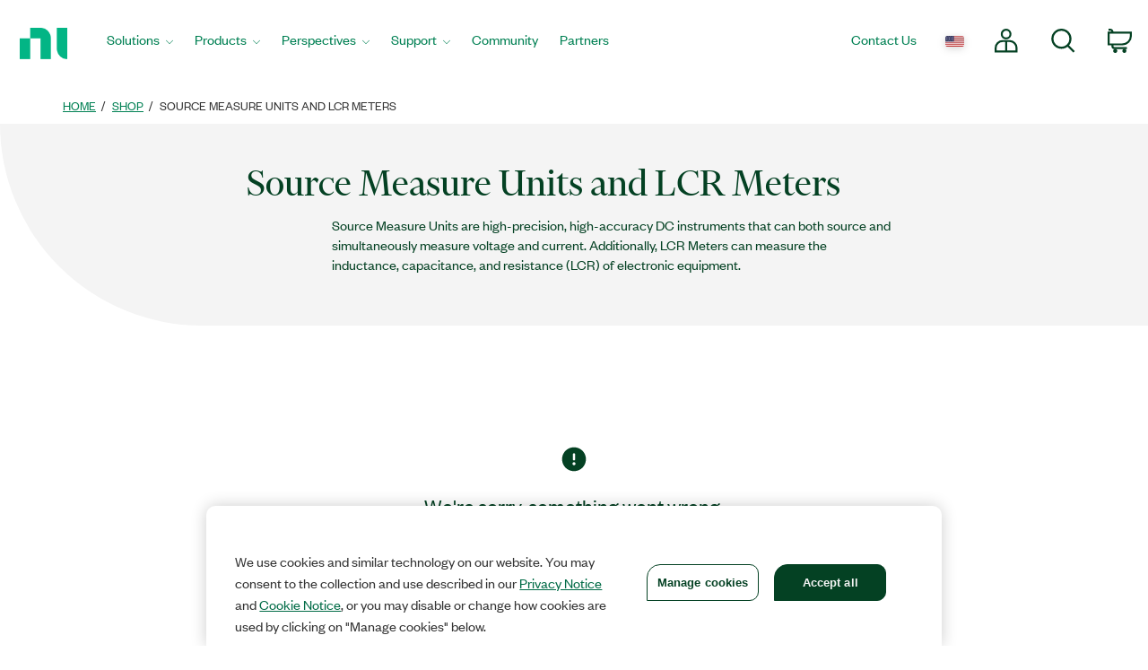

--- FILE ---
content_type: text/html;charset=utf-8
request_url: https://www.ni.com/en-in/shop/category/source-measure-units-and-lcr-meters.html
body_size: 12902
content:

<!DOCTYPE HTML>
<html lang="en" data-aem-fallback-locale="en-IN">
    <head>
    <meta http-equiv="content-type" content="text/html; charset=UTF-8"/>
	

<script defer="defer" type="text/javascript" src="/.rum/@adobe/helix-rum-js@%5E2/dist/rum-standalone.js"></script>
<script>
	var digitalData={"page":{"pageInfo":{"template":"hwCategory"}},"salesforce":[{"category":{"categoryID":"0ZG3q000000CaclGAC"}}]};
</script>
		
<meta http-equiv="X-UA-Compatible" content="IE=edge"/>
<meta name="description" content="NI source measure units are high-precision, high-accuracy DC instruments that can both source and simultaneously measure voltage and current."/>
<link rel="canonical" href="https://www.ni.com/en-in/shop/category/source-measure-units-and-lcr-meters.html"/>
<meta name="ContentType" content="catalog"/>
<meta name="Section" content="products"/>
<meta name="PageType" content="navigation"/>
<meta name="PageGroup" content="Category"/>
<meta name="DeliveredBy" content="CMS"/>
<meta name="Language" content="en"/>
<!-- Changing temporarily from "index, follow" to "noindex, nofollow" -->
<!-- TODO: revert before customer facing go live -->
<meta name="Robots" content="index,follow"/>
<meta name="Country" content="IN"/>
<meta name="URL" content="https://www.ni.com/en-in/shop/category/source-measure-units-and-lcr-meters.html"/>
<meta name="ProductCategories" content=""/>
	
	<meta property="og:title" content="Category"/>
    <meta property="og:description" content="Template page for every B2B supported Category Page"/>
	<meta property="og:image" content="https://ni.scene7.com/is/image/ni/logo_2020?wid=450"/>
	<meta name="twitter:card" content="summary_large_image"/>
	<meta name="twitter:image" content="https://ni.scene7.com/is/image/ni/logo_2020?wid=450"/>
	<meta name="twitter:site" content="@NIglobal"/>
	<meta name="twitter:title" content="Category"/>
	<meta name="twitter:description" content="Template page for every B2B supported Category Page"/>

	<link rel="alternate" hreflang="fr-BE" href="https://www.ni.com/fr-be/shop/category/source-measure-units-and-lcr-meters.html" data-redir="fr-BE"/>
<link rel="alternate" hreflang="en-GW" href="https://www.ni.com/en-za/shop/category/source-measure-units-and-lcr-meters.html" data-redir="en-GW"/>
<link rel="alternate" hreflang="es-VE" href="https://www.ni.com/es-cr/shop/category/source-measure-units-and-lcr-meters.html" data-redir="es-VE"/>
<link rel="alternate" hreflang="ko" href="https://www.ni.com/ko-kr/shop/category/source-measure-units-and-lcr-meters.html" data-redir="ko-KR"/>
<link rel="alternate" hreflang="en-SO" href="https://www.ni.com/en-za/shop/category/source-measure-units-and-lcr-meters.html" data-redir="en-SO"/>
<link rel="alternate" hreflang="es-BO" href="https://www.ni.com/es-cr/shop/category/source-measure-units-and-lcr-meters.html" data-redir="es-BO"/>
<link rel="alternate" hreflang="en-NE" href="https://www.ni.com/en-za/shop/category/source-measure-units-and-lcr-meters.html" data-redir="en-NE"/>
<link rel="alternate" hreflang="en-ZM" href="https://www.ni.com/en-za/shop/category/source-measure-units-and-lcr-meters.html" data-redir="en-ZM"/>
<link rel="alternate" hreflang="en-ET" href="https://www.ni.com/en-za/shop/category/source-measure-units-and-lcr-meters.html" data-redir="en-ET"/>
<link rel="alternate" hreflang="en-AL" href="https://www.ni.com/en-rs/shop/category/source-measure-units-and-lcr-meters.html" data-redir="en-AL"/>
<link rel="alternate" hreflang="en-LR" href="https://www.ni.com/en-za/shop/category/source-measure-units-and-lcr-meters.html" data-redir="en-LR"/>
<link rel="alternate" hreflang="en-GH" href="https://www.ni.com/en-za/shop/category/source-measure-units-and-lcr-meters.html" data-redir="en-GH"/>
<link rel="alternate" hreflang="en-IL" href="https://www.ni.com/en-il/shop/category/source-measure-units-and-lcr-meters.html" data-redir="en-IL"/>
<link rel="alternate" hreflang="en-TR" href="https://www.ni.com/en-tr/shop/category/source-measure-units-and-lcr-meters.html" data-redir="en-TR"/>
<link rel="alternate" hreflang="fr-CH" href="https://www.ni.com/fr-ch/shop/category/source-measure-units-and-lcr-meters.html" data-redir="fr-CH"/>
<link rel="alternate" hreflang="en-CM" href="https://www.ni.com/en-za/shop/category/source-measure-units-and-lcr-meters.html" data-redir="en-CM"/>
<link rel="alternate" hreflang="en-KM" href="https://www.ni.com/en-za/shop/category/source-measure-units-and-lcr-meters.html" data-redir="en-KM"/>
<link rel="alternate" hreflang="en-SM" href="https://www.ni.com/it-it/shop/category/source-measure-units-and-lcr-meters.html" data-redir="it-SM"/>
<link rel="alternate" hreflang="es-ES" href="https://www.ni.com/es-es/shop/category/source-measure-units-and-lcr-meters.html" data-redir="es-ES"/>
<link rel="alternate" hreflang="en-MA" href="https://www.ni.com/en-lb/shop/category/source-measure-units-and-lcr-meters.html" data-redir="en-MA"/>
<link rel="alternate" hreflang="es-CO" href="https://www.ni.com/es-co/shop/category/source-measure-units-and-lcr-meters.html" data-redir="es-CO"/>
<link rel="alternate" hreflang="fr" href="https://www.ni.com/fr-fr/shop/category/source-measure-units-and-lcr-meters.html" data-redir="fr-FR fr-MC"/>
<link rel="alternate" hreflang="en-ER" href="https://www.ni.com/en-za/shop/category/source-measure-units-and-lcr-meters.html" data-redir="en-ER"/>
<link rel="alternate" hreflang="es-PY" href="https://www.ni.com/es-cr/shop/category/source-measure-units-and-lcr-meters.html" data-redir="es-PY"/>
<link rel="alternate" hreflang="de" href="https://www.ni.com/de-de/shop/category/source-measure-units-and-lcr-meters.html" data-redir="de-DE de-LI"/>
<link rel="alternate" hreflang="en-MR" href="https://www.ni.com/en-lb/shop/category/source-measure-units-and-lcr-meters.html" data-redir="en-MR"/>
<link rel="alternate" hreflang="es-EC" href="https://www.ni.com/es-cr/shop/category/source-measure-units-and-lcr-meters.html" data-redir="es-EC"/>
<link rel="alternate" hreflang="en-PH" href="https://www.ni.com/en-ph/shop/category/source-measure-units-and-lcr-meters.html" data-redir="en-PH"/>
<link rel="alternate" hreflang="en-SN" href="https://www.ni.com/en-za/shop/category/source-measure-units-and-lcr-meters.html" data-redir="en-SN"/>
<link rel="alternate" hreflang="es-GT" href="https://www.ni.com/es-cr/shop/category/source-measure-units-and-lcr-meters.html" data-redir="es-GT"/>
<link rel="alternate" hreflang="fr-PM" href="https://www.ni.com/fr-ca/shop/category/source-measure-units-and-lcr-meters.html" data-redir="fr-PM"/>
<link rel="alternate" hreflang="en-HU" href="https://www.ni.com/hu-hu/shop/category/source-measure-units-and-lcr-meters.html" data-redir="hu-HU"/>
<link rel="alternate" hreflang="es-CL" href="https://www.ni.com/es-cl/shop/category/source-measure-units-and-lcr-meters.html" data-redir="es-CL"/>
<link rel="alternate" hreflang="en-BI" href="https://www.ni.com/en-za/shop/category/source-measure-units-and-lcr-meters.html" data-redir="en-BI"/>
<link rel="alternate" hreflang="fr-LU" href="https://www.ni.com/fr-be/shop/category/source-measure-units-and-lcr-meters.html" data-redir="fr-LU"/>
<link rel="alternate" hreflang="en-SK" href="https://www.ni.com/cs-cz/shop/category/source-measure-units-and-lcr-meters.html" data-redir="cs-SK"/>
<link rel="alternate" hreflang="es-DO" href="https://www.ni.com/es-cr/shop/category/source-measure-units-and-lcr-meters.html" data-redir="es-DO"/>
<link rel="alternate" hreflang="ru" href="https://www.ni.com/ru-ru/shop/category/source-measure-units-and-lcr-meters.html" data-redir="ru-AM ru-BY ru-KZ ru-RU ru-TJ ru-TM ru-UZ"/>
<link rel="alternate" hreflang="en-NA" href="https://www.ni.com/en-za/shop/category/source-measure-units-and-lcr-meters.html" data-redir="en-NA"/>
<link rel="alternate" hreflang="en-BJ" href="https://www.ni.com/en-za/shop/category/source-measure-units-and-lcr-meters.html" data-redir="en-BJ"/>
<link rel="alternate" hreflang="en-VA" href="https://www.ni.com/it-it/shop/category/source-measure-units-and-lcr-meters.html" data-redir="it-VA"/>
<link rel="alternate" hreflang="en-SL" href="https://www.ni.com/en-za/shop/category/source-measure-units-and-lcr-meters.html" data-redir="en-SL"/>
<link rel="alternate" hreflang="en-TN" href="https://www.ni.com/en-lb/shop/category/source-measure-units-and-lcr-meters.html" data-redir="en-TN"/>
<link rel="alternate" hreflang="en-BW" href="https://www.ni.com/en-za/shop/category/source-measure-units-and-lcr-meters.html" data-redir="en-BW"/>
<link rel="alternate" hreflang="en-AU" href="https://www.ni.com/en-au/shop/category/source-measure-units-and-lcr-meters.html" data-redir="en-AU"/>
<link rel="alternate" hreflang="en-CY" href="https://www.ni.com/en-lb/shop/category/source-measure-units-and-lcr-meters.html" data-redir="en-CY"/>
<link rel="alternate" hreflang="fr-CA" href="https://www.ni.com/fr-ca/shop/category/source-measure-units-and-lcr-meters.html" data-redir="fr-CA"/>
<link rel="alternate" hreflang="en-GQ" href="https://www.ni.com/en-za/shop/category/source-measure-units-and-lcr-meters.html" data-redir="en-GQ"/>
<link rel="alternate" hreflang="en-RW" href="https://www.ni.com/en-za/shop/category/source-measure-units-and-lcr-meters.html" data-redir="en-RW"/>
<link rel="alternate" hreflang="en-BG" href="https://www.ni.com/en-rs/shop/category/source-measure-units-and-lcr-meters.html" data-redir="en-BG"/>
<link rel="alternate" hreflang="en-AE" href="https://www.ni.com/en-lb/shop/category/source-measure-units-and-lcr-meters.html" data-redir="en-AE"/>
<link rel="alternate" hreflang="en-DK" href="https://www.ni.com/da-dk/shop/category/source-measure-units-and-lcr-meters.html" data-redir="da-DK"/>
<link rel="alternate" hreflang="en-CI" href="https://www.ni.com/en-za/shop/category/source-measure-units-and-lcr-meters.html" data-redir="en-CI"/>
<link rel="alternate" hreflang="en-NO" href="https://www.ni.com/en-no/shop/category/source-measure-units-and-lcr-meters.html" data-redir="en-NO"/>
<link rel="alternate" hreflang="en-ZW" href="https://www.ni.com/en-za/shop/category/source-measure-units-and-lcr-meters.html" data-redir="en-ZW"/>
<link rel="alternate" hreflang="en-IE" href="https://www.ni.com/en-ie/shop/category/source-measure-units-and-lcr-meters.html" data-redir="en-IE"/>
<link rel="alternate" hreflang="en-GA" href="https://www.ni.com/en-za/shop/category/source-measure-units-and-lcr-meters.html" data-redir="en-GA"/>
<link rel="alternate" hreflang="en-CZ" href="https://www.ni.com/cs-cz/shop/category/source-measure-units-and-lcr-meters.html" data-redir="cs-CZ"/>
<link rel="alternate" hreflang="en-SI" href="https://www.ni.com/sl-si/shop/category/source-measure-units-and-lcr-meters.html" data-redir="sl-SI"/>
<link rel="alternate" hreflang="en-YE" href="https://www.ni.com/en-lb/shop/category/source-measure-units-and-lcr-meters.html" data-redir="en-YE"/>
<link rel="alternate" hreflang="en-SZ" href="https://www.ni.com/en-za/shop/category/source-measure-units-and-lcr-meters.html" data-redir="en-SZ"/>
<link rel="alternate" hreflang="en-BH" href="https://www.ni.com/en-lb/shop/category/source-measure-units-and-lcr-meters.html" data-redir="en-BH"/>
<link rel="alternate" hreflang="zh" href="https://www.ni.com/zh-cn/shop/category/source-measure-units-and-lcr-meters.html" data-redir="zh-CN"/>
<link rel="alternate" hreflang="es-PE" href="https://www.ni.com/es-cr/shop/category/source-measure-units-and-lcr-meters.html" data-redir="es-PE"/>
<link rel="alternate" hreflang="en-GB" href="https://www.ni.com/en-gb/shop/category/source-measure-units-and-lcr-meters.html" data-redir="en-GB"/>
<link rel="alternate" hreflang="en-TH" href="https://www.ni.com/en-th/shop/category/source-measure-units-and-lcr-meters.html" data-redir="en-TH"/>
<link rel="alternate" hreflang="es-PA" href="https://www.ni.com/es-cr/shop/category/source-measure-units-and-lcr-meters.html" data-redir="es-PA"/>
<link rel="alternate" hreflang="zh-TW" href="https://www.ni.com/zh-tw/shop/category/source-measure-units-and-lcr-meters.html" data-redir="zh-TW"/>
<link rel="alternate" hreflang="en-LY" href="https://www.ni.com/en-lb/shop/category/source-measure-units-and-lcr-meters.html" data-redir="en-LY"/>
<link rel="alternate" hreflang="en-KW" href="https://www.ni.com/en-lb/shop/category/source-measure-units-and-lcr-meters.html" data-redir="en-KW"/>
<link rel="alternate" hreflang="en-CG" href="https://www.ni.com/en-za/shop/category/source-measure-units-and-lcr-meters.html" data-redir="en-CG"/>
<link rel="alternate" hreflang="es-PR" href="https://www.ni.com/es-cr/shop/category/source-measure-units-and-lcr-meters.html" data-redir="es-PR"/>
<link rel="alternate" hreflang="en-BE" href="https://www.ni.com/nl-be/shop/category/source-measure-units-and-lcr-meters.html" data-redir="nl-BE"/>
<link rel="alternate" hreflang="en-MK" href="https://www.ni.com/en-rs/shop/category/source-measure-units-and-lcr-meters.html" data-redir="en-MK"/>
<link rel="alternate" hreflang="en-SG" href="https://www.ni.com/en-sg/shop/category/source-measure-units-and-lcr-meters.html" data-redir="en-SG"/>
<link rel="alternate" hreflang="pt" href="https://www.ni.com/pt-br/shop/category/source-measure-units-and-lcr-meters.html" data-redir="pt-BR"/>
<link rel="alternate" hreflang="en-DZ" href="https://www.ni.com/en-lb/shop/category/source-measure-units-and-lcr-meters.html" data-redir="en-DZ"/>
<link rel="alternate" hreflang="en-RE" href="https://www.ni.com/en-za/shop/category/source-measure-units-and-lcr-meters.html" data-redir="en-RE"/>
<link rel="alternate" hreflang="en-IT" href="https://www.ni.com/it-it/shop/category/source-measure-units-and-lcr-meters.html" data-redir="it-IT"/>
<link rel="alternate" hreflang="en-HR" href="https://www.ni.com/en-rs/shop/category/source-measure-units-and-lcr-meters.html" data-redir="en-HR"/>
<link rel="alternate" hreflang="en-CH" href="https://www.ni.com/it-it/shop/category/source-measure-units-and-lcr-meters.html" data-redir="it-CH"/>
<link rel="alternate" hreflang="en-BF" href="https://www.ni.com/en-za/shop/category/source-measure-units-and-lcr-meters.html" data-redir="en-BF"/>
<link rel="alternate" hreflang="en-DJ" href="https://www.ni.com/en-za/shop/category/source-measure-units-and-lcr-meters.html" data-redir="en-DJ"/>
<link rel="alternate" hreflang="en-TZ" href="https://www.ni.com/en-za/shop/category/source-measure-units-and-lcr-meters.html" data-redir="en-TZ"/>
<link rel="alternate" hreflang="en-ML" href="https://www.ni.com/en-za/shop/category/source-measure-units-and-lcr-meters.html" data-redir="en-ML"/>
<link rel="alternate" hreflang="en-VN" href="https://www.ni.com/en-vn/shop/category/source-measure-units-and-lcr-meters.html" data-redir="en-VN"/>
<link rel="alternate" hreflang="en-ID" href="https://www.ni.com/en-id/shop/category/source-measure-units-and-lcr-meters.html" data-redir="en-ID"/>
<link rel="alternate" hreflang="es-AR" href="https://www.ni.com/es-cr/shop/category/source-measure-units-and-lcr-meters.html" data-redir="es-AR"/>
<link rel="alternate" hreflang="en-MY" href="https://www.ni.com/en-my/shop/category/source-measure-units-and-lcr-meters.html" data-redir="en-MY"/>
<link rel="alternate" hreflang="es-SV" href="https://www.ni.com/es-cr/shop/category/source-measure-units-and-lcr-meters.html" data-redir="es-SV"/>
<link rel="alternate" hreflang="en-IQ" href="https://www.ni.com/en-lb/shop/category/source-measure-units-and-lcr-meters.html" data-redir="en-IQ"/>
<link rel="alternate" hreflang="es" href="https://www.ni.com/es-mx/shop/category/source-measure-units-and-lcr-meters.html" data-redir="es-MX"/>
<link rel="alternate" hreflang="en-GM" href="https://www.ni.com/en-za/shop/category/source-measure-units-and-lcr-meters.html" data-redir="en-GM"/>
<link rel="alternate" hreflang="en-RS" href="https://www.ni.com/en-rs/shop/category/source-measure-units-and-lcr-meters.html" data-redir="en-RS"/>
<link rel="alternate" hreflang="en-OM" href="https://www.ni.com/en-lb/shop/category/source-measure-units-and-lcr-meters.html" data-redir="en-OM"/>
<link rel="alternate" hreflang="en-KE" href="https://www.ni.com/en-za/shop/category/source-measure-units-and-lcr-meters.html" data-redir="en-KE"/>
<link rel="alternate" hreflang="en-QA" href="https://www.ni.com/en-lb/shop/category/source-measure-units-and-lcr-meters.html" data-redir="en-QA"/>
<link rel="alternate" hreflang="en-CV" href="https://www.ni.com/en-za/shop/category/source-measure-units-and-lcr-meters.html" data-redir="en-CV"/>
<link rel="alternate" hreflang="en-TG" href="https://www.ni.com/en-za/shop/category/source-measure-units-and-lcr-meters.html" data-redir="en-TG"/>
<link rel="alternate" hreflang="en-SE" href="https://www.ni.com/sv-se/shop/category/source-measure-units-and-lcr-meters.html" data-redir="sv-SE"/>
<link rel="alternate" hreflang="ja" href="https://www.ni.com/ja-jp/shop/category/source-measure-units-and-lcr-meters.html" data-redir="ja-JP"/>
<link rel="alternate" hreflang="en-MZ" href="https://www.ni.com/en-za/shop/category/source-measure-units-and-lcr-meters.html" data-redir="en-MZ"/>
<link rel="alternate" hreflang="en-GN" href="https://www.ni.com/en-za/shop/category/source-measure-units-and-lcr-meters.html" data-redir="en-GN"/>
<link rel="alternate" hreflang="en" href="https://www.ni.com/en-us/shop/category/source-measure-units-and-lcr-meters.html" data-redir="en-AD en-AF en-AG en-AI en-AN en-AQ en-AS en-AW en-AZ en-BB en-BD en-BM en-BN en-BS en-BT en-BV en-BZ en-CC en-CK en-CX en-DM en-EE en-FJ en-FK en-FM en-FO en-GD en-GE en-GF en-GI en-GL en-GP en-GR en-GS en-GU en-GY en-HK en-HM en-HT en-IO en-IS en-JM en-KG en-KH en-KI en-KN en-KY en-LA en-LC en-LK en-LT en-LU en-LV en-MD en-MH en-MM en-MN en-MO en-MP en-MQ en-MS en-MT en-MV en-NC en-NF en-NP en-NR en-NU en-PF en-PG en-PN en-PW en-SB en-SH en-SJ en-SR en-TC en-TF en-TK en-TO en-TP en-TT en-TV en-UM en-US en-VC en-VG en-VI en-VU en-WF en-WS en-YT ru-UA"/>
<link rel="alternate" hreflang="en-CF" href="https://www.ni.com/en-za/shop/category/source-measure-units-and-lcr-meters.html" data-redir="en-CF"/>
<link rel="alternate" hreflang="en-NL" href="https://www.ni.com/nl-nl/shop/category/source-measure-units-and-lcr-meters.html" data-redir="nl-NL"/>
<link rel="alternate" hreflang="en-TD" href="https://www.ni.com/en-za/shop/category/source-measure-units-and-lcr-meters.html" data-redir="en-TD"/>
<link rel="alternate" hreflang="es-HN" href="https://www.ni.com/es-cr/shop/category/source-measure-units-and-lcr-meters.html" data-redir="es-HN"/>
<link rel="alternate" hreflang="en-AO" href="https://www.ni.com/en-za/shop/category/source-measure-units-and-lcr-meters.html" data-redir="en-AO"/>
<link rel="alternate" hreflang="en-MW" href="https://www.ni.com/en-za/shop/category/source-measure-units-and-lcr-meters.html" data-redir="en-MW"/>
<link rel="alternate" hreflang="en-FI" href="https://www.ni.com/fi-fi/shop/category/source-measure-units-and-lcr-meters.html" data-redir="fi-FI"/>
<link rel="alternate" hreflang="en-EG" href="https://www.ni.com/en-lb/shop/category/source-measure-units-and-lcr-meters.html" data-redir="en-EG"/>
<link rel="alternate" hreflang="pt-PT" href="https://www.ni.com/pt-pt/shop/category/source-measure-units-and-lcr-meters.html" data-redir="pt-PT"/>
<link rel="alternate" hreflang="en-BA" href="https://www.ni.com/en-rs/shop/category/source-measure-units-and-lcr-meters.html" data-redir="en-BA"/>
<link rel="alternate" hreflang="en-MG" href="https://www.ni.com/en-za/shop/category/source-measure-units-and-lcr-meters.html" data-redir="en-MG"/>
<link rel="alternate" hreflang="en-SC" href="https://www.ni.com/en-za/shop/category/source-measure-units-and-lcr-meters.html" data-redir="en-SC"/>
<link rel="alternate" hreflang="en-UG" href="https://www.ni.com/en-za/shop/category/source-measure-units-and-lcr-meters.html" data-redir="en-UG"/>
<link rel="alternate" hreflang="en-NZ" href="https://www.ni.com/en-nz/shop/category/source-measure-units-and-lcr-meters.html" data-redir="en-NZ"/>
<link rel="alternate" hreflang="de-CH" href="https://www.ni.com/de-ch/shop/category/source-measure-units-and-lcr-meters.html" data-redir="de-CH"/>
<link rel="alternate" hreflang="es-UY" href="https://www.ni.com/es-cr/shop/category/source-measure-units-and-lcr-meters.html" data-redir="es-UY"/>
<link rel="alternate" hreflang="en-ZA" href="https://www.ni.com/en-za/shop/category/source-measure-units-and-lcr-meters.html" data-redir="en-ZA"/>
<link rel="alternate" hreflang="en-CD" href="https://www.ni.com/en-za/shop/category/source-measure-units-and-lcr-meters.html" data-redir="en-CD"/>
<link rel="alternate" hreflang="en-ST" href="https://www.ni.com/en-za/shop/category/source-measure-units-and-lcr-meters.html" data-redir="en-ST"/>
<link rel="alternate" hreflang="en-EH" href="https://www.ni.com/en-za/shop/category/source-measure-units-and-lcr-meters.html" data-redir="en-EH"/>
<link rel="alternate" hreflang="de-AT" href="https://www.ni.com/de-at/shop/category/source-measure-units-and-lcr-meters.html" data-redir="de-AT"/>
<link rel="alternate" hreflang="en-LB" href="https://www.ni.com/en-lb/shop/category/source-measure-units-and-lcr-meters.html" data-redir="en-LB"/>
<link rel="alternate" hreflang="es-CR" href="https://www.ni.com/es-cr/shop/category/source-measure-units-and-lcr-meters.html" data-redir="es-CR"/>
<link rel="alternate" hreflang="en-MU" href="https://www.ni.com/en-za/shop/category/source-measure-units-and-lcr-meters.html" data-redir="en-MU"/>
<link rel="alternate" hreflang="en-JO" href="https://www.ni.com/en-lb/shop/category/source-measure-units-and-lcr-meters.html" data-redir="en-JO"/>
<link rel="alternate" hreflang="en-LS" href="https://www.ni.com/en-za/shop/category/source-measure-units-and-lcr-meters.html" data-redir="en-LS"/>
<link rel="alternate" hreflang="en-RO" href="https://www.ni.com/ro-ro/shop/category/source-measure-units-and-lcr-meters.html" data-redir="ro-RO"/>
<link rel="alternate" hreflang="en-CA" href="https://www.ni.com/en-ca/shop/category/source-measure-units-and-lcr-meters.html" data-redir="en-CA"/>
<link rel="alternate" hreflang="en-NG" href="https://www.ni.com/en-za/shop/category/source-measure-units-and-lcr-meters.html" data-redir="en-NG"/>
<link rel="alternate" hreflang="en-ME" href="https://www.ni.com/en-rs/shop/category/source-measure-units-and-lcr-meters.html" data-redir="en-ME"/>
<link rel="alternate" hreflang="en-PK" href="https://www.ni.com/en-lb/shop/category/source-measure-units-and-lcr-meters.html" data-redir="en-PK"/>
<link rel="alternate" hreflang="en-SA" href="https://www.ni.com/en-lb/shop/category/source-measure-units-and-lcr-meters.html" data-redir="en-SA"/>
<link rel="alternate" hreflang="en-IN" href="https://www.ni.com/en-in/shop/category/source-measure-units-and-lcr-meters.html" data-redir="en-IN" data-nr/>
<link rel="alternate" hreflang="es-NI" href="https://www.ni.com/es-cr/shop/category/source-measure-units-and-lcr-meters.html" data-redir="es-NI"/>
<link rel="alternate" hreflang="en-PL" href="https://www.ni.com/pl-pl/shop/category/source-measure-units-and-lcr-meters.html" data-redir="pl-PL"/>




    
<script src="/etc.clientlibs/ni-commons/components/page/master-page/clientlibs/locale-redirect.lc-ce2d1d9c1dd0902a19edce45449dd2a6-lc.min.js"></script>





    
    
    
    
<link rel="stylesheet" href="/etc.clientlibs/foundation/clientlibs/main.lc-7c56a1defba003257bf2f4de9f0bf4c0-lc.min.css" type="text/css">
<script src="/etc.clientlibs/clientlibs/granite/jquery.lc-7842899024219bcbdb5e72c946870b79-lc.min.js"></script>
<script src="/etc.clientlibs/clientlibs/granite/utils.lc-e7bf340a353e643d198b25d0c8ccce47-lc.min.js"></script>
<script src="/etc.clientlibs/clientlibs/granite/jquery/granite.lc-543d214c88dfa6f4a3233b630c82d875-lc.min.js"></script>
<script src="/etc.clientlibs/foundation/clientlibs/jquery.lc-dd9b395c741ce2784096e26619e14910-lc.min.js"></script>
<script src="/etc.clientlibs/foundation/clientlibs/shared.lc-41f79c8a45bb1766981ec4ca82d7e0e6-lc.min.js"></script>
<script src="/etc.clientlibs/foundation/clientlibs/main.lc-690ba627a9a2eeef0733ede272cf726b-lc.min.js"></script>



    
    
 
    








    

    

    

    
		
<title>Source Measure Units and LCR Meters - NI</title><meta name="trafficType" content="bot"/><meta name="CF-search-bot" content="false"/><meta name="cf:country" content="US"/>
<meta name="ShortTitle" content="Source Measure Units and LCR Meters"/>
<meta name="EnglishShortTitle" content="Source Measure Units and LCR Meters"/>
     
	 
    


<meta http-equiv="Content-Type" content="text/html; charset=utf-8"/><meta name="Wrapper" content="yes"/><meta name="viewport" content="width=device-width, initial-scale=1"><meta name="wrapperid" content="aem-full"/><link rel="apple-touch-icon" sizes="180x180" href="https://www.ni.com/apple-touch-icon.png"><link rel="icon" href="https://www.ni.com/favicon.ico?v=1"><link rel="icon" type="image/png" sizes="32x32" href="https://www.ni.com/favicon-32x32.png"><link rel="icon" type="image/png" sizes="16x16" href="https://www.ni.com/favicon-16x16.png"><link rel="manifest" href="https://www.ni.com/site.webmanifest"><link rel="mask-icon" href="https://www.ni.com/safari-pinned-tab.svg" color="#03b585"><meta name="msapplication-TileColor" content="#f4f4f4"><meta name="theme-color" content="#f4f4f4"><script type="text/javascript" src="https://js-cdn.dynatrace.com/jstag/188d956ec0f/bf91471sxa/33571669799f8a14_complete.js" crossorigin="anonymous"></script><script type="text/javascript" src="/niassets/jquery/js/jquery.min.js"></script><script>(function(w,d,s,l,i){w[l]=w[l]||[];w[l].push({'gtm.start':
new Date().getTime(),event:'gtm.js'});var f=d.getElementsByTagName(s)[0],
j=d.createElement(s),dl=l!='dataLayer'?'&l='+l:'';j.async=true;j.src=
'https://www.googletagmanager.com/gtm.js?id='+i+dl;f.parentNode.insertBefore(j,f);
})(window,document,'script','dataLayer','GTM-K585V5H');</script><script src="/niassets/js/niua.min.js"></script><script src="/niassets/js/loader.min.js"></script><script>
var DXA_CompanyName = JSON.parse(localStorage.getItem("_6senseCompanyDetails")||'{}')?.company?.name || "";
var DXA_Region = JSON.parse(localStorage.getItem("_6senseCompanyDetails")||'{}')?.company?.region || "";
var DXA_Country = JSON.parse(localStorage.getItem("_6senseCompanyDetails")||'{}')?.company?.country || "";
var DXA_State = JSON.parse(localStorage.getItem("_6senseCompanyDetails")||'{}')?.company?.state || "";
var DXA_City = JSON.parse(localStorage.getItem("_6senseCompanyDetails")||'{}')?.company?.city || "";
var DXA_Industry = JSON.parse(localStorage.getItem("_6senseCompanyDetails")||'{}')?.company?.industry || "";
var DXA_CountryCode = JSON.parse(localStorage.getItem("_6senseCompanyDetails")||'{}')?.company?.country_iso_code || "";
var DXA_EmployeeRange = JSON.parse(localStorage.getItem("_6senseCompanyDetails")||'{}')?.company?.employee_range || "";
var DXA_RevenueRange = JSON.parse(localStorage.getItem("_6senseCompanyDetails")||'{}')?.company?.revenue_range || "";
var DXA_StateCode = JSON.parse(localStorage.getItem("_6senseCompanyDetails")||'{}')?.company?.state_code || "";
var DXA_GeoIPCountry = JSON.parse(localStorage.getItem("_6senseCompanyDetails")||'{}')?.company?.geoIP_country || "";
var DXA_GeoIPState = JSON.parse(localStorage.getItem("_6senseCompanyDetails")||'{}')?.company?.geoIP_state || "";
var DXA_GeoIPCity = JSON.parse(localStorage.getItem("_6senseCompanyDetails")||'{}')?.company?.geoIP_city || "";
var DXA_CompanyMatch = JSON.parse(localStorage.getItem("_6senseCompanyDetails")||'{}')?.company?.company_match || "";
var DXA_AdditionalComment = JSON.parse(localStorage.getItem("_6senseCompanyDetails")||'{}')?.company?.additional_comment || "";
var DXA_ProfileId = (document.cookie.indexOf('profile_id=') > -1) ? document.cookie.match(RegExp('(?:^|;\\s*)profile_id=([^;]*)'))[1] : "";

if(typeof QSI === "undefined") {
    QSI = {};
    QSI.config = {
        externalReference: DXA_ProfileId
    };
}

</script><script>
document.cookie = "survey_country="+(document.querySelector('meta[name="cf:country"]')?.content || '') +";path=/;domain=.ni.com;";
</script><script src="https://www.ni.com/niassets/js/survey.js"></script><script>
window.addEventListener("qsi_js_loaded",
    ()=> {
        if (document.cookie.indexOf("ta_script=")===-1) {
            if ( !/C0004:1/.test(decodeURIComponent(document.cookie.match(RegExp("(?:^|;\\s*)OptanonConsent=([^;]*)"))[1]))) {
                window.QSI.API.SessionRecording.start();
            }

            else {
                let DXA_iterations=0;

                let DXA_Interval=setInterval(function () {
                        DXA_iterations++;

                        if (DXA_iterations > 10 || localStorage.hasOwnProperty("_6senseCompanyDetails")) {
                            clearInterval(DXA_Interval);
                            window.QSI.API.SessionRecording.start();
                            return;
                        }
                    }, 
                300);
            }
        }
    },
false);
</script><script type="text/javascript" src="/niassets/jquery/js/jquery-migrate-1.2.1.min.js"></script><script type="text/javascript" src="/niassets/bootstrap/js/bootstrap.min.js"></script><script type="text/javascript" src="/niassets/jquery/jqueryui/js/jquery-ui.min.js"></script><link rel="stylesheet" href="/niassets/bootstrap/css/bootstrap.min.css"><script type="text/javascript" src="/niassets/ni.min.js"></script><script async="true" type="text/javascript" src="//ni500z.btttag.com/btt.js"></script><link rel="stylesheet" type="text/css" href="/niassets/jquery/jqueryui/css/jquery-ui.min.css"><link rel="stylesheet" type="text/css" href="/niassets/ni.min.css"><script src="/niassets/styleguide/assets/ni-rebrand.min.js"></script><link rel="stylesheet" href="/niassets/styleguide/assets/ni-rebrand.min.css"><script src="https://www.ni.com/oneTrust_production/scripttemplates/otSDKStub.js" data-document-language="true" type="text/javascript" charset="UTF-8" data-domain-script="bb75c949-0c8b-4ead-bf3c-a3c65f899e7a"></script><script type="text/javascript">
function OptanonWrapper() { }
</script><meta name="google-site-verification" content="BulRIQRfCaZ0EXCMZl0gO9uBpVTsKp_zlBi9ikqMKuk"/>

    




<!-- FlexSlider -->
<script defer src="/niassets/flexslider/2.6/jquery.flexslider.js"></script>

<!-- Optional FlexSlider Additions -->
<script src="/niassets/jquery/js/jquery.easing.1.3.js"></script>
<script src="/niassets/jquery/js/jquery.mousewheel.js"></script>
<link rel="stylesheet" href="/niassets/flexslider/2.6/flexslider.css" type="text/css" media="screen"/>

    
<link rel="stylesheet" href="/etc.clientlibs/ni-commons/clientlibs/core-components.lc-058db320149ab9c4818c781050cbb94d-lc.min.css" type="text/css">
<script src="/etc.clientlibs/ni-commons/clientlibs/core-components.lc-3210359bd0842fbf0790a7a54d650471-lc.min.js"></script>



<base href="/"/>

<script>
    var NI = NI || {};
    NI.utils = NI.utils || {};
    NI.utils.browserSize = function() {

        var envs = ['xs', 'sm', 'md', 'lg'];

        var $el = $('<div>');

        $el.appendTo($('body'));

        for (var i = envs.length - 1; i >= 0; i--) {
            var env = envs[i];

            $el.addClass('hidden-'+env);
            if ($el.is(':hidden')) {
                $el.remove();
                return env;
            }
        }

    }
</script>





	



</head>
    <body>

  <div class="ni-page-wrap">

    

<div id='ZN_0wWxj0NUZX5UFeZ'></div><nav class="ni-wrapper-header noindex hidden-print" lang="en"><ul class="flex-container"><li class="ni-logo"><a class="analytics-headerlogo-link" href="https://www.ni.com/en.html"><span class="ni-wrapper-sr-only">Return to Home Page</span></a></li><li class="toggle"><a href="javascript:void(0)" aria-label="Toggle navigation"><span class="icon-bar"></span><span class="icon-bar"></span><span class="icon-bar"></span></a></li><li class="mobile-spacer"></li><li class="header-menu-container"><ni-wrapper-header-menu><ul class="header-menu" role="menubar"><li class="solutions nia-menu-item mega-dropdown" role="menuitem"><a class="analytics-headersolutions-link" href="//www.ni.com/en/solutions.html" aria-haspopup="true" aria-expanded="false">Solutions</a><div class="mega-dropdown-menu"><div class="ni-megamenu-desktop ni-megamenu-solutions ni-wrapper-multi-column"><div><div class="h3">Industries</div><ul><li><a class="analytics-mmsolutions-link" href="//www.ni.com/en/solutions/academic-research.html">Academic and Research</a></li><li><a class="analytics-mmsolutions-link" href="//www.ni.com/en/solutions/aerospace-defense.html">Aerospace, Defense, and Government</a></li><li><a class="analytics-mmsolutions-link" href="//www.ni.com/en/solutions/electronics.html">Electronics</a></li><li><a class="analytics-mmsolutions-link" href="//www.ni.com/en/solutions/energy.html">Energy</a></li><li><a class="analytics-mmsolutions-link" href="//www.ni.com/en/solutions/industrial-machinery.html">Industrial Machinery</a></li><li><a class="analytics-mmsolutions-link" href="https://www.ni.com/en/solutions/life-sciences.html">Life Sciences</a></li><li><a class="analytics-mmsolutions-link" href="//www.ni.com/en/solutions/semiconductor.html">Semiconductor</a></li><li><a class="analytics-mmsolutions-link" href="//www.ni.com/en/solutions/transportation.html">Transportation</a></li></ul></div><div><div class="h3">Product Life Cycles</div><ul><li><a class="analytics-mmsolutions-link" href="//www.ni.com/en/solutions/design-prototype.html">Design and Prototype</a></li><li><a class="analytics-mmsolutions-link" href="//www.ni.com/en/solutions/validation.html">Validation</a></li><li><a class="analytics-mmsolutions-link" href="//www.ni.com/en/solutions/production.html">Production</a></li></ul></div><div><div class="h3">Focus Areas</div><ul><li><a class="analytics-mmsolutions-link" href="//www.ni.com/en/solutions/5g-6g.html">5G and 6G Technology</a></li><li><a class="analytics-mmsolutions-link" href="//www.ni.com/en/solutions/transportation/adas-and-autonomous-driving-testing.html">ADAS and Autonomous Driving Testing</a></li><li><a class="analytics-mmsolutions-link" href="https://www.ni.com/en/solutions/ai-test-measurement.html">Artificial Intelligence</a></li><li><a class="analytics-mmsolutions-link" href="//www.ni.com/en/solutions/transportation/electric-vehicle-test.html">Electric Vehicle Test</a></li><li><a class="analytics-mmsolutions-link" href="//www.ni.com/en/solutions/lifecycle-analytics.html">Lifecycle Analytics</a></li><li><a class="analytics-mmsolutions-link" href="//www.ni.com/en/solutions/aerospace-defense/radar-electronic-warfare-sigint.html">Radar and Electronic Warfare</a></li><li><a class="analytics-mmsolutions-link" href="//www.ni.com/en/solutions/aerospace-defense/space-launch-exploration.html">Space Launch and Exploration</a></li><li><a class="analytics-mmsolutions-link" href="https://www.ni.com/en/solutions/semiconductor/validation-lab-innovations.html">Validation Lab Innovations</a></li></ul></div><div><a class="analytics-mmsolutions-link link-with-arrow" href="//www.ni.com/en/solutions.html">See our approach to solutions</a><div class="solutions-menu-component"><img class="solutions-menu-component-image" src="https://ni.scene7.com/is/image/ni/02_patrick_robinson_0043_255x95"><div class="solutions-menu-component-title">Get a Helping Hand</div><div class="solutions-menu-component-body">From troubleshooting technical issues and product recommendations, to quotes and orders, we’re here to help.</div><a class="analytics-mmsolutions-image learn-more-link" href="//www.ni.com/en/contact-us.html">Contact Us</a></div></div></div></div></li><li class="products nia-menu-item mega-dropdown" role="menuitem"><a class="analytics-headerproducts-link" href="//www.ni.com/en/shop.html" aria-haspopup="true" aria-expanded="false">Products</a><div class="mega-dropdown-menu"><div class="ni-megamenu-desktop ni-megamenu-products ni-wrapper-multi-column"><div><div class="h3">Software</div><a class="view-all-link view-all-link-products" href="//www.ni.com/en/shop/software-portfolio.html">View All Software</a><div class="h4">Test Automation</div><ul><li><a class="analytics-mmproducts-link" href="//www.ni.com/en/shop/labview.html">LabVIEW</a></li><li><a class="analytics-mmproducts-link" href="//www.ni.com/en/shop/labview/labview-plus-suite.html">LabVIEW+ Suite</a></li><li><a class="analytics-mmproducts-link" href="//www.ni.com/en/shop/electronic-test-instrumentation/application-software-for-electronic-test-and-instrumentation-category/what-is-teststand.html">TestStand (Test Execution)</a></li><li><a class="analytics-mmproducts-link" href="//www.ni.com/en/shop/data-acquisition-and-control/application-software-for-data-acquisition-and-control-category/what-is-veristand.html">VeriStand (HIL Test Development)</a></li></ul><div class="h4">Free Interactive Test Software</div><ul><li><a class="analytics-mmproducts-link" href="//www.ni.com/en/shop/data-acquisition-and-control/flexlogger.html">FlexLogger (for DAQ hardware)</a></li><li><a class="analytics-mmproducts-link" href="https://www.ni.com/en/shop/electronic-test-instrumentation/application-software-for-electronic-test-and-instrumentation-category/instrumentstudio.html">InstrumentStudio (for PXI hardware)</a></li></ul><div class="h4">Test Analytics and Operations</div><ul><li><a class="analytics-mmproducts-link" href="//www.ni.com/en/shop/data-acquisition-and-control/application-software-for-data-acquisition-and-control-category/what-is-diadem.html">DIAdem (for Analysis and Visualization)</a></li><li><a class="analytics-mmproducts-link" href="//www.ni.com/en/shop/electronic-test-instrumentation/application-software-for-electronic-test-and-instrumentation-category/systemlink.html">SystemLink (Test Operations)</a></li><li><a class="analytics-mmproducts-link" href="//www.ni.com/en/shop/electronic-test-instrumentation/application-software-for-electronic-test-and-instrumentation-category/what-is-optimalplusgo.html">OptimalPlus GO (Manufacturing Analytics)</a></li></ul><div class="h3">SERVICES</div><a class="view-all-link view-all-link-products" href="//www.ni.com/en/shop/services.html">View All Services</a><ul><li><a class="analytics-mmproducts-link" href="//www.ni.com/en/shop/services/hardware/repair-replacement-services.html">Repair Services</a></li><li><a class="analytics-mmproducts-link" href="//www.ni.com/en/shop/services/hardware/calibration-services.html">Calibration</a></li><li><a class="analytics-mmproducts-link" href="https://www.ni.com/en/shop/services/education-services.html">Training Courses</a></li></ul></div><div><div class="h3">HARDWARE</div><a class="view-all-link view-all-link-products" href="https://www.ni.com/en/shop.html#pinned-nav-section1">View All Hardware</a><div class="h4">Data Acquisition and Control</div><ul><li><a class="analytics-mmproducts-link" href="//www.ni.com/en/shop/data-acquisition.html">Learn About DAQ</a></li><li><a class="analytics-mmproducts-link" href="https://www.ni.com/en/shop/data-acquisition/miodaq-devices.html">New DAQ Hardware (mioDAQ)</a></li><li><a class="analytics-mmproducts-link" href="//www.ni.com/en-in/shop/category/multifunction-io.html">Multifunction I/O</a></li><li><a class="analytics-mmproducts-link" href="//www.ni.com/en-in/shop/category/voltage.html">Voltage</a></li><li><a class="analytics-mmproducts-link" href="//www.ni.com/en-in/shop/category/digital-io.html">Digital I/O</a></li><li><a class="analytics-mmproducts-link" href="//www.ni.com/en-in/shop/category/temperature.html">Temperature</a></li><li><a class="analytics-mmproducts-link" href="//www.ni.com/en-in/shop/category/sound-and-vibration.html">Sound and Vibration</a></li><li><a class="analytics-mmproducts-link" href="//www.ni.com/en-in/shop/category/current.html">Current</a></li><li><a class="analytics-mmproducts-link" href="//www.ni.com/en-in/shop/category/strain-pressure-and-force.html">Strain, Pressure, and Force</a></li></ul><div class="h4">Communication Interfaces</div><ul><li><a class="analytics-mmproducts-link" href="//www.ni.com/en-in/shop/category/software-defined-radios.html">Software Defined Radios</a></li><li><a class="analytics-mmproducts-link" href="//www.ni.com/en-in/shop/category/gpib-serial-and-ethernet.html">GPIB, Serial, and Ethernet</a></li><li><a class="analytics-mmproducts-link" href="//www.ni.com/en-in/shop/category/industrial-communication-buses.html">Industrial Communication Buses</a></li><li><a class="analytics-mmproducts-link" href="//www.ni.com/en-in/shop/category/vehicle-communication-buses.html">Vehicle Communication Buses</a></li><li><a class="analytics-mmproducts-link" href="//www.ni.com/en-in/shop/category/avionics-communication-buses.html">Avionics Communication Buses</a></li></ul></div><div><div class="h4">PXI Instrumentation</div><ul><li><a class="analytics-mmproducts-link" href="//www.ni.com/en-in/shop/category/switches.html">Switches</a></li><li><a class="analytics-mmproducts-link" href="//www.ni.com/en-in/shop/category/oscilloscopes-and-digitizers.html">Oscilloscopes</a></li><li><a class="analytics-mmproducts-link" href="//www.ni.com/en-in/shop/category/digital-multimeters.html">Digital Multimeters</a></li><li><a class="analytics-mmproducts-link" href="//www.ni.com/en-in/shop/category/waveform-generators.html">Waveform Generators</a></li><li><a class="analytics-mmproducts-link" href="//www.ni.com/en-in/shop/category/rf-signal-generators.html">RF Signal Generators</a></li><li><a class="analytics-mmproducts-link" href="//www.ni.com/en-in/shop/category/source-measure-units-and-lcr-meters.html">SMUs and LCR Meters</a></li><li><a class="analytics-mmproducts-link" href="//www.ni.com/en-in/shop/category/power-supplies-and-loads.html">Power Supplies and Loads</a></li><li><a class="analytics-mmproducts-link" href="//www.ni.com/en-in/shop/category/vector-signal-transceivers.html">Vector Signal Transceivers</a></li><li><a class="analytics-mmproducts-link" href="//www.ni.com/en-in/shop/category/flexrio-custom-instruments-and-processing.html">FlexRIO Instruments</a></li></ul><div class="h3">Accessories</div><ul><li><a class="analytics-mmproducts-link" href="//www.ni.com/en-in/shop/category/power-accessories.html">Power Accessories</a></li><li><a class="analytics-mmproducts-link" href="//www.ni.com/en-in/shop/category/connectors.html">Connectors</a></li><li><a class="analytics-mmproducts-link" href="//www.ni.com/en-in/shop/category/cables.html">Cables</a></li><li><a class="analytics-mmproducts-link" href="//www.ni.com/en-in/shop/category/sensors.html">Sensors</a></li></ul><div class="h3">RESOURCES</div><ul><li><a class="analytics-mmproducts-link" href="https://www.ni.com/en/shop/resources.html">Ordering Resources</a></li><li><a class="analytics-mmproducts-link" href="//www.ni.com/en/partners/distributors.html">Distributors</a></li><li><a class="analytics-mmproducts-link" href="https://www.ni.com/en/shop/advisors.html">System Advisors</a></li></ul></div><div><a class="analytics-mmproducts-link link-with-arrow" href="//www.ni.com/en/shop.html">See all products</a><div class="ni-live-image"><a class="analytics-mmproducts-image" href="https://www.ni.com/en/shop/compactdaq.html"><div class="ni-live-text"><div class="h4">CompactDAQ</div><p>Modular Data Acquisition</p></div></a></div><div class="ni-live-image"><a class="analytics-mmproducts-image" href="https://www.ni.com/en/shop/compactrio.html"><div class="ni-live-text"><div class="h4">CompactRIO</div><p>Distributed Measurement and Control</p></div></a></div><div class="ni-live-image"><a class="analytics-mmproducts-image" href="https://www.ni.com/en/shop/pxi.html"><div class="ni-live-text"><div class="h4">PXI</div><p>High-Performance Test</p></div></a></div><div class="ni-live-image"><a class="analytics-mmproducts-image" href="https://www.ni.com/en/shop/labview/labview-plus-suite.html"><div class="ni-live-text"><div class="h4">LabVIEW+ Suite</div><p>Automated Test System Development Software</p></div></a></div></div></div></div></li><li class="perspectives nia-menu-item mega-dropdown" role="menuitem"><a class="analytics-headerperspectives-link" href="//www.ni.com/en/perspectives.html" aria-haspopup="true" aria-expanded="false">Perspectives</a><div class="mega-dropdown-menu"><div class="ni-megamenu-desktop ni-megamenu-perspectives"><div class="perspectives-menu-description"><div class="h3">Perspectives</div><p class="perspectives-short-text">Perspectives showcases how NI sees what’s next in the world of test and technology.</p><a href="https://www.ni.com/en/perspectives.html" class="ni-btn view-all-link-perspectives">View all articles</a></div><div class="perspectives-menu-component"><img class="perspectives-menu-component-image" src="https://ni.scene7.com/is/image/ni/AdobeStock_538838391_249x112" loading="lazy"><div class="perspectives-menu-component-title">Charting the Course for Test Development with LabVIEW</div><div class="perspectives-menu-component-body">LabVIEW remains key in test, promising speed, efficiency, and new features with NI’s investment in core tech, community, and integration.</div><a class="analytics-mmperspectives-image learn-more-link" href="https://www.ni.com/en/perspectives/charting-course-test-development-labview.html">Read our featured article</a></div></div></div></li><li class="support nia-menu-item mega-dropdown" role="menuitem"><a class="analytics-headersupport-link" href="//www.ni.com/en/support.html" aria-haspopup="true" aria-expanded="false">Support</a><div class="mega-dropdown-menu"><div class="ni-megamenu-desktop ni-megamenu-support ni-wrapper-multi-column"><div><div class="h3">Resources</div><a class="view-all-link view-all-link-support" href="https://www.ni.com/en/support.html">View All Support Resources</a><ul><li><a class="analytics-mmsupport-link" href="//www.ni.com/en/support/downloads.html">Software Downloads</a></li><li><a class="analytics-mmsupport-link" href="//www.ni.com/myni/products/en/">Register and Activate</a></li><li><a class="analytics-mmsupport-link" href="https://www.ni.com/docs/">Product Documentation</a></li><li><a class="analytics-mmsupport-link" href="//www.ni.com/en/support/documentation/release-notes.html">Release Notes</a></li><li><a class="analytics-mmsupport-link" href="https://www.ni.com/en/shop/services/education-services.html">Training Courses</a></li><li><a class="analytics-mmsupport-link" href="//learn.ni.com">On-Demand Learning</a></li><li><a class="analytics-mmsupport-link" href="https://www.ni.com/en/search.html?pg=1&ps=10&sn=catnav:sup.kbs">KnowledgeBase</a></li><li><a class="analytics-mmsupport-link" href="//forums.ni.com/t5/Example-Programs/ct-p/code-documents">Code Examples</a></li></ul><div class="h3">Request Support</div><p>You can request repair, RMA, schedule calibration, or get technical support. A valid service agreement may be required.</p><a class="analytics-mmsupport-link link-with-arrow" href="https://www.ni.com/my-support/s/service-requests">Open a service request</a></div><div><div class="h3">Popular Software Downloads</div><a class="view-all-link view-all-link-support" href="//www.ni.com/en/search.html?pg=1&ps=10&sn=catnav:sup.dwl.pdl">See all Software Product Downloads</a><div class="ni-software-download-image"><a class="analytics-mmsupport-image" href="https://www.ni.com/en/support/downloads/software-products/download.labview.html"><img src="https://ni.scene7.com/is/image/ni/LabVIEW?$ni-icon-pm$" loading="lazy" alt="icon of LabVIEW logo"><div class="h3">LabVIEW</div></a></div><div class="ni-software-download-image"><a class="analytics-mmsupport-image" href="https://www.ni.com/en/support/downloads/software-products/download.multisim.html"><img src="https://ni.scene7.com/is/image/ni/Multisim_BG?$ni-icon-pm$" loading="lazy" alt="icon of Multisim logo"><div class="h3">Multisim</div></a></div><div class="ni-software-download-image"><a class="analytics-mmsupport-image" href="https://www.ni.com/en/support/downloads/software-products/download.academic-volume-license.html"><img src="https://ni.scene7.com/is/image/ni/sw_suites_bundles?$ni-icon-pm$" loading="lazy" alt="icon of Academic Volume License logo"><div class="h3">Academic Volume License</div></a></div></div><div><div class="h3">Popular Driver Downloads</div><a class="view-all-link view-all-link-support" href="https://www.ni.com/en/search.html?pg=1&ps=10&sb=%2Brelevancy&sn=catnav:sup.dwl.ndr">See all Driver Software Downloads</a><ul><li><a class="analytics-mmsupport-link" href="https://www.ni.com/en/support/downloads/drivers/download.ni-daq-mx.html">NI-DAQmx</a><p>Provides support for NI data acquisition and signal conditioning devices. </p></li><li><a class="analytics-mmsupport-link" href="//www.ni.com/en/support/downloads/drivers/download.ni-visa.html">NI-VISA</a><p>Provides support for Ethernet, GPIB, serial, USB, and other types of instruments. </p></li><li><a class="analytics-mmsupport-link" href="//www.ni.com/en/support/downloads/drivers/download.ni-488-2.html">NI-488.2</a><p>Provides support for NI GPIB controllers and NI embedded controllers with GPIB ports. </p></li></ul></div></div></div></li><li class="community nia-menu-item" role="menuitem"><a class="analytics-headercommunity-link" href="//forums.ni.com/">Community</a></li><li class="partners nia-menu-item" role="menuitem"><a class="analytics-headerpartners-link" href="https://www.ni.com/en/partners.html">Partners</a></li><li class="nia-menu-item spacer" role="none"></li><li class="contact nia-menu-item nia-utils" role="menuitem"><a class="analytics-header-link" href="//www.ni.com/en/contact-us.html">Contact Us</a><ni-wrapper-global-gateway><a class="global-gateway analytics-header-link" href="" aria-label="Country or language selection"><img src="" alt="flag representing the selected language" width="21"></a></ni-wrapper-global-gateway></li><li class="nia-menu-item nia-utils header-icon account" role="menuitem"><ni-wrapper-desktop-account-menu><a class="account-link" href="#" data-logged-in-link="//www.ni.com/myni/dashboard/"><svg viewbox="0 0 27.8 27.8"><path d="M18.16,6.15a5,5,0,1,1-5-5A5,5,0,0,1,18.16,6.15Zm-1,8h-8a8,8,0,0,0-8,8v4h24v-4A8,8,0,0,0,17.14,14.16Zm-4-.49V26.13"></path></svg><span class="ni-wrapper-sr-only">My Account</span></a><div class="account-content"></div><template id="ni-wrapper-my-account-logged-out-desktop"><a class="analytics-headeraccount-link my-account-link" href="http://www.ni.com/myni/dashboard/">My Account</a><hr><a class="analytics-headerlogin-link" href="https://lumen.ni.com/nicif/$NLS$/header_login/content.xhtml?action=login&du=$HREF$">Log in</a><br><a class="analytics-header-createaccount-link" href="https://lumen.ni.com/nicif/$NLS$/header_login/content.xhtml?action=create&du=$HREF$">Create an Account</a></template><template id="ni-wrapper-my-account-logged-in-desktop"><a class="analytics-headeraccount-link my-account-link" href="http://www.ni.com/myni/dashboard/">My Account</a><a class="analytics-headerorders-link" href="https://www.ni.com/my/s/orders/">Orders</a><br><a class="analytics-headerquotes-link" href="https://www.ni.com/my/s/quotes">Quotes</a><br><a class="analytics-headermyproducts-link" href="https://www.ni.com/myni/products">My Products</a><br><a class="analytics-headermysubscriptions-link" href="https://www.ni.com/my/s/subscriptions">Manage Software</a><br><a class="analytics-headerservice-link" href="https://www.ni.com/my-support/s/service-requests">Service requests</a><br><a class="analytics-headerlearnerdashboard-link" href="https://learn.ni.com/learn">Learner Dashboard</a><br><a class="" href="https://www.ni.com/en/help-center">Customer Service Help</a><hr><a class="analytics-headerlogout-link logout-link" href="https://lumen.ni.com/idp/slo/logout">Log Out</a></template><template id="ni-wrapper-my-account-logged-out-mobile"><ul class="ni-wrapper-flatten"><li><hr><a class="analytics-headeraccount-link closed-list" href="http://www.ni.com/myni/dashboard/">My Account</a><hr></li><li><a class="analytics-headerlogin-link" href="https://lumen.ni.com/nicif/$NLS$/header_login/content.xhtml?action=login&du=$HREF$">Log in</a></li><li><a class="analytics-header-createaccount-link" href="https://lumen.ni.com/nicif/$NLS$/header_login/content.xhtml?action=create&du=$HREF$">Create an Account</a></li></ul></template><template id="ni-wrapper-my-account-logged-in-mobile"><ul class="ni-wrapper-flatten"><li><a class="open-list analytics-headeraccount-link ni-wrapper-account-name" href="javascript:void(0);" data-target="1"></a><ul data-depth="1" style="display: none;"><li class="ni-wrapper-mobile-account-back"><a class="open-list analytics-headeraccount-link back-mega-menu-link" href="javascript:void(0);" data-target="0">Back</a></li><li><a class="analytics-headeraccount-link" href="http://www.ni.com/myni/dashboard/">My Account</a></li><li><a class="analytics-headerorders-link" href="https://www.ni.com/my/s/orders/">Orders</a></li><li><a class="analytics-headerquotes-link" href="https://www.ni.com/my/s/quotes">Quotes</a></li><li><a class="analytics-headermyproducts-link" href="https://www.ni.com/myni/products">My Products</a></li><li><a class="analytics-headermysubscriptions-link" href="https://www.ni.com/my/s/subscriptions">Manage Software</a></li><li><a class="analytics-headerservice-link" href="https://www.ni.com/my-support/s/service-requests">Service requests</a></li><li><a class="analytics-headerlearnerdashboard-link" href="https://learn.ni.com/learn">Learner Dashboard</a></li><li><a class="" href="https://www.ni.com/en/help-center">Customer Service Help</a></li><li class="logout-mobile"><hr><a class="analytics-headerlogout-link" href="https://lumen.ni.com/idp/slo/logout">Log Out</a></li></ul></li><li class="logout-mobile"><hr><a class="analytics-headerlogout-link" href="https://lumen.ni.com/idp/slo/logout">Log Out</a></li></ul></template></ni-wrapper-desktop-account-menu></li><li class="nia-menu-item nia-utils header-icon wrapper-search" role="menuitem"><a href="#" id="wrapperSearchId"><svg viewbox="0 0 26.33 26.84"><circle cx="11.15" cy="11.15" r="10"/><path d="M21.76,23.09l7.07,7.07" transform="translate(-3.64 -4.47)"/></svg><span class="ni-wrapper-sr-only">Search</span></a></li><li role="none"><ni-wrapper-search-form class="wrapper-search-form"><form id="wrapper-search-form" name="autoComplete-global" type="GET" action="//www.ni.com/en-in/search.html" role="search"><div class="autoCompleteItem-global"><input type="text" name="q" placeholder="Search for things like download LabVIEW" class="niAutocompleteInput" data-search-type="globalSearch" role="searchbox" aria-label="Search terms"><button type="submit" class="search-submit" aria-label="Search the site"><svg viewbox="0 0 26.33 26.84"><circle cx="11.15" cy="11.15" r="10"/><path d="M21.76,23.09l7.07,7.07" transform="translate(-3.64 -4.47)"/></svg></button><button type="reset" class="close" aria-label="Close search"></button></div></form></ni-wrapper-search-form></li></ul></ni-wrapper-header-menu></li><li class="nia-menu-item nia-utils header-icon cart-badge" data-badge="0"><ni-wrapper-cart-icon><a class="analytics-headercart-link" href="https://sine.ni.com/apps/utf8/nios.store?action=view_cart"><svg viewbox="0 0 27.82 27.82"><path class="header-icon" d="M4.71,21.73H20.52A9.72,9.72,0,0,0,30.24,12V8.24H4.71V21.73Z" transform="translate(-3.56 -3.71)"></path><path class="header-icon" d="M9.06,21.47v2.11a2.44,2.44,0,0,0,2.4,2.47H25.67M4.48,4.86H6.65A2.44,2.44,0,0,1,9.06,7.33V8.47" transform="translate(-3.56 -3.71)"></path><path class="header-icon" d="M21.58,29.18A1.2,1.2,0,1,0,22.78,28,1.2,1.2,0,0,0,21.58,29.18Zm-10.51,0A1.21,1.21,0,1,0,12.27,28,1.2,1.2,0,0,0,11.07,29.18Z" transform="translate(-3.56 -3.71)"></path></svg><span class="ni-wrapper-sr-only">Cart</span></a></ni-wrapper-cart-icon></li><li class="mobile-nav ni-megamenu-mobile" data-depth="0"><input type="hidden" id="mobileNavPos"><ul data-depth="0" style="display: block; left: 0px;"><li><a href="javascript:void(0);" class="open-list analytics-headersolutions-link" data-target="1">Solutions</a><ul class="alt-menu-ul" data-depth="1" style="display: none;"><li><a class="analytics-mmsolutions-link back-mega-menu-link">Back</a></li><li><div class="h3">Industries</div></li><li><a class="analytics-mmsolutions-link" href="//www.ni.com/en/solutions/academic-research.html">Academic and Research</a></li><li><a class="analytics-mmsolutions-link" href="//www.ni.com/en/solutions/aerospace-defense.html">Aerospace, Defense, and Government</a></li><li><a class="analytics-mmsolutions-link" href="//www.ni.com/en/solutions/electronics.html">Electronics</a></li><li><a class="analytics-mmsolutions-link" href="//www.ni.com/en/solutions/energy.html">Energy</a></li><li><a class="analytics-mmsolutions-link" href="//www.ni.com/en/solutions/industrial-machinery.html">Industrial Machinery</a></li><li><a class="analytics-mmsolutions-link" href="https://www.ni.com/en/solutions/life-sciences.html">Life Sciences</a></li><li><a class="analytics-mmsolutions-link" href="//www.ni.com/en/solutions/semiconductor.html">Semiconductor</a></li><li><a class="analytics-mmsolutions-link" href="//www.ni.com/en/solutions/transportation.html">Transportation</a></li><li><div class="h3">Product Life Cycles</div></li><li><a class="analytics-mmsolutions-link" href="//www.ni.com/en/solutions/design-prototype.html">Design and Prototype</a></li><li><a class="analytics-mmsolutions-link" href="//www.ni.com/en/solutions/validation.html">Validation</a></li><li><a class="analytics-mmsolutions-link" href="//www.ni.com/en/solutions/production.html">Production</a></li><li><div class="h3">Focus Areas</div></li><li><a class="analytics-mmsolutions-link" href="//www.ni.com/en/solutions/5g-6g.html">5G and 6G Technology</a></li><li><a class="analytics-mmsolutions-link" href="//www.ni.com/en/solutions/transportation/adas-and-autonomous-driving-testing.html">ADAS and Autonomous Driving Testing</a></li><li><a class="analytics-mmsolutions-link" href="https://www.ni.com/en/solutions/ai-test-measurement.html">Artificial Intelligence</a></li><li><a class="analytics-mmsolutions-link" href="//www.ni.com/en/solutions/transportation/electric-vehicle-test.html">Electric Vehicle Test</a></li><li><a class="analytics-mmsolutions-link" href="//www.ni.com/en/solutions/lifecycle-analytics.html">Lifecycle Analytics</a></li><li><a class="analytics-mmsolutions-link" href="//www.ni.com/en/solutions/aerospace-defense/radar-electronic-warfare-sigint.html">Radar and Electronic Warfare</a></li><li><a class="analytics-mmsolutions-link" href="//www.ni.com/en/solutions/aerospace-defense/space-launch-exploration.html">Space Launch and Exploration</a></li><li><a class="analytics-mmsolutions-link" href="https://www.ni.com/en/solutions/semiconductor/validation-lab-innovations.html">Validation Lab Innovations</a></li><li><a class="analytics-mmsolutions-link link-with-arrow" href="//www.ni.com/en/solutions.html">See our approach to solutions</a></li></ul></li><li><a href="javascript:void(0);" class="open-list analytics-headerproducts-link" data-target="1">Products</a><ul class="alt-menu-ul" data-depth="1" style="display: none;"><li><a class="analytics-mmproducts-link back-mega-menu-link">Back</a></li><li><div class="h3">Software</div></li><li><a class="view-all-link view-all-link-products" href="//www.ni.com/en/shop/software-portfolio.html">View All Software</a></li><li><div class="h4">Test Automation</div></li><li><a class="analytics-mmproducts-link" href="//www.ni.com/en/shop/labview.html">LabVIEW</a></li><li><a class="analytics-mmproducts-link" href="//www.ni.com/en/shop/labview/labview-plus-suite.html">LabVIEW+ Suite</a></li><li><a class="analytics-mmproducts-link" href="//www.ni.com/en/shop/electronic-test-instrumentation/application-software-for-electronic-test-and-instrumentation-category/what-is-teststand.html">TestStand (Test Execution)</a></li><li><a class="analytics-mmproducts-link" href="//www.ni.com/en/shop/data-acquisition-and-control/application-software-for-data-acquisition-and-control-category/what-is-veristand.html">VeriStand (HIL Test Development)</a></li><li><div class="h4">Free Interactive Test Software</div></li><li><a class="analytics-mmproducts-link" href="//www.ni.com/en/shop/data-acquisition-and-control/flexlogger.html">FlexLogger (for DAQ hardware)</a></li><li><a class="analytics-mmproducts-link" href="https://www.ni.com/en/shop/electronic-test-instrumentation/application-software-for-electronic-test-and-instrumentation-category/instrumentstudio.html">InstrumentStudio (for PXI hardware)</a></li><li><div class="h4">Test Analytics and Operations</div></li><li><a class="analytics-mmproducts-link" href="//www.ni.com/en/shop/data-acquisition-and-control/application-software-for-data-acquisition-and-control-category/what-is-diadem.html">DIAdem (for Analysis and Visualization)</a></li><li><a class="analytics-mmproducts-link" href="//www.ni.com/en/shop/electronic-test-instrumentation/application-software-for-electronic-test-and-instrumentation-category/systemlink.html">SystemLink (Test Operations)</a></li><li><a class="analytics-mmproducts-link" href="//www.ni.com/en/shop/electronic-test-instrumentation/application-software-for-electronic-test-and-instrumentation-category/what-is-optimalplusgo.html">OptimalPlus GO (Manufacturing Analytics)</a></li><li><div class="h3">SERVICES</div></li><li><a class="view-all-link view-all-link-products" href="//www.ni.com/en/shop/services.html">View All Services</a></li><li><a class="analytics-mmproducts-link" href="//www.ni.com/en/shop/services/hardware/repair-replacement-services.html">Repair Services</a></li><li><a class="analytics-mmproducts-link" href="//www.ni.com/en/shop/services/hardware/calibration-services.html">Calibration</a></li><li><a class="analytics-mmproducts-link" href="https://www.ni.com/en/shop/services/education-services.html">Training Courses</a></li><li><div class="h3">HARDWARE</div></li><li><a class="view-all-link view-all-link-products" href="https://www.ni.com/en/shop.html#pinned-nav-section1">View All Hardware</a></li><li><div class="h4">Data Acquisition and Control</div></li><li><a class="analytics-mmproducts-link" href="//www.ni.com/en/shop/data-acquisition.html">Learn About DAQ</a></li><li><a class="analytics-mmproducts-link" href="https://www.ni.com/en/shop/data-acquisition/miodaq-devices.html">New DAQ Hardware (mioDAQ)</a></li><li><a class="analytics-mmproducts-link" href="//www.ni.com/en-in/shop/category/multifunction-io.html">Multifunction I/O</a></li><li><a class="analytics-mmproducts-link" href="//www.ni.com/en-in/shop/category/voltage.html">Voltage</a></li><li><a class="analytics-mmproducts-link" href="//www.ni.com/en-in/shop/category/digital-io.html">Digital I/O</a></li><li><a class="analytics-mmproducts-link" href="//www.ni.com/en-in/shop/category/temperature.html">Temperature</a></li><li><a class="analytics-mmproducts-link" href="//www.ni.com/en-in/shop/category/sound-and-vibration.html">Sound and Vibration</a></li><li><a class="analytics-mmproducts-link" href="//www.ni.com/en-in/shop/category/current.html">Current</a></li><li><a class="analytics-mmproducts-link" href="//www.ni.com/en-in/shop/category/strain-pressure-and-force.html">Strain, Pressure, and Force</a></li><li><div class="h4">Communication Interfaces</div></li><li><a class="analytics-mmproducts-link" href="//www.ni.com/en-in/shop/category/software-defined-radios.html">Software Defined Radios</a></li><li><a class="analytics-mmproducts-link" href="//www.ni.com/en-in/shop/category/gpib-serial-and-ethernet.html">GPIB, Serial, and Ethernet</a></li><li><a class="analytics-mmproducts-link" href="//www.ni.com/en-in/shop/category/industrial-communication-buses.html">Industrial Communication Buses</a></li><li><a class="analytics-mmproducts-link" href="//www.ni.com/en-in/shop/category/vehicle-communication-buses.html">Vehicle Communication Buses</a></li><li><a class="analytics-mmproducts-link" href="//www.ni.com/en-in/shop/category/avionics-communication-buses.html">Avionics Communication Buses</a></li><li><div class="h4">PXI Instrumentation</div></li><li><a class="analytics-mmproducts-link" href="//www.ni.com/en-in/shop/category/switches.html">Switches</a></li><li><a class="analytics-mmproducts-link" href="//www.ni.com/en-in/shop/category/oscilloscopes-and-digitizers.html">Oscilloscopes</a></li><li><a class="analytics-mmproducts-link" href="//www.ni.com/en-in/shop/category/digital-multimeters.html">Digital Multimeters</a></li><li><a class="analytics-mmproducts-link" href="//www.ni.com/en-in/shop/category/waveform-generators.html">Waveform Generators</a></li><li><a class="analytics-mmproducts-link" href="//www.ni.com/en-in/shop/category/rf-signal-generators.html">RF Signal Generators</a></li><li><a class="analytics-mmproducts-link" href="//www.ni.com/en-in/shop/category/source-measure-units-and-lcr-meters.html">SMUs and LCR Meters</a></li><li><a class="analytics-mmproducts-link" href="//www.ni.com/en-in/shop/category/power-supplies-and-loads.html">Power Supplies and Loads</a></li><li><a class="analytics-mmproducts-link" href="//www.ni.com/en-in/shop/category/vector-signal-transceivers.html">Vector Signal Transceivers</a></li><li><a class="analytics-mmproducts-link" href="//www.ni.com/en-in/shop/category/flexrio-custom-instruments-and-processing.html">FlexRIO Instruments</a></li><li><div class="h3">Accessories</div></li><li><a class="analytics-mmproducts-link" href="//www.ni.com/en-in/shop/category/power-accessories.html">Power Accessories</a></li><li><a class="analytics-mmproducts-link" href="//www.ni.com/en-in/shop/category/connectors.html">Connectors</a></li><li><a class="analytics-mmproducts-link" href="//www.ni.com/en-in/shop/category/cables.html">Cables</a></li><li><a class="analytics-mmproducts-link" href="//www.ni.com/en-in/shop/category/sensors.html">Sensors</a></li><li><div class="h3">RESOURCES</div></li><li><a class="analytics-mmproducts-link" href="https://www.ni.com/en/shop/resources.html">Ordering Resources</a></li><li><a class="analytics-mmproducts-link" href="//www.ni.com/en/partners/distributors.html">Distributors</a></li><li><a class="analytics-mmproducts-link" href="https://www.ni.com/en/shop/advisors.html">System Advisors</a></li><li><a class="analytics-mmproducts-link link-with-arrow" href="//www.ni.com/en/shop.html">See all products</a></li></ul></li><li><a href="//www.ni.com/en/perspectives.html" class="closed-list analytics-headerperspectives-link">Perspectives</a></li><li><a href="javascript:void(0);" class="open-list analytics-headersupport-link" data-target="1">Support</a><ul class="alt-menu-ul" data-depth="1" style="display: none;"><li><a class="analytics-mmsupport-link back-mega-menu-link">Back</a></li><li><div class="h3">Resources</div></li><li><a class="view-all-link view-all-link-support" href="https://www.ni.com/en/support.html">View All Support Resources</a></li><li><a class="analytics-mmsupport-link closed-list" href="//www.ni.com/en/support/downloads.html">Software Downloads</a></li><li><a class="analytics-mmsupport-link closed-list" href="//www.ni.com/myni/products/en/">Register and Activate</a></li><li><a class="analytics-mmsupport-link closed-list" href="https://www.ni.com/docs/">Product Documentation</a></li><li><a class="analytics-mmsupport-link closed-list" href="//www.ni.com/en/support/documentation/release-notes.html">Release Notes</a></li><li><a class="analytics-mmsupport-link closed-list" href="https://www.ni.com/en/shop/services/education-services.html">Training Courses</a></li><li><a class="analytics-mmsupport-link closed-list" href="//learn.ni.com">On-Demand Learning</a></li><li><a class="analytics-mmsupport-link closed-list" href="https://www.ni.com/en/search.html?pg=1&ps=10&sn=catnav:sup.kbs">KnowledgeBase</a></li><li><a class="analytics-mmsupport-link closed-list" href="//forums.ni.com/t5/Example-Programs/ct-p/code-documents">Code Examples</a></li><li><div class="h3">Popular Software Downloads</div></li><li><a class="view-all-link view-all-link-support" href="//www.ni.com/en/search.html?pg=1&ps=10&sn=catnav:sup.dwl.pdl">See all Software Product Downloads</a></li><li><a href="https://www.ni.com/en/support/downloads/software-products/download.labview.html" class="analytics-mmsupport-link closed-list">icon of LabVIEW logo</a></li><li><a href="https://www.ni.com/en/support/downloads/software-products/download.multisim.html" class="analytics-mmsupport-link closed-list">icon of Multisim logo</a></li><li><a href="https://www.ni.com/en/support/downloads/software-products/download.academic-volume-license.html" class="analytics-mmsupport-link closed-list">icon of Academic Volume License logo</a></li><li><div class="h3">Popular Driver Downloads</div></li><li><a class="view-all-link view-all-link-support" href="https://www.ni.com/en/search.html?pg=1&ps=10&sb=%2Brelevancy&sn=catnav:sup.dwl.ndr">See all Driver Software Downloads</a></li><li><a href="https://www.ni.com/en/support/downloads/drivers/download.ni-daq-mx.html" class="analytics-mmsupport-link closed-list">NI-DAQmx</a></li><li><a href="//www.ni.com/en/support/downloads/drivers/download.ni-visa.html" class="analytics-mmsupport-link closed-list">NI-VISA</a></li><li><a href="//www.ni.com/en/support/downloads/drivers/download.ni-488-2.html" class="analytics-mmsupport-link closed-list">NI-488.2</a></li><li><div class="h3">Request Support</div></li><li><span class="note">You can request repair, RMA, schedule calibration, or get technical support. A valid service agreement may be required.</span><a class="analytics-mmsupport-link link-with-arrow" href="https://www.ni.com/my-support/s/service-requests">Open a service request</a></li></ul></li><li><a href="//forums.ni.com/" class="closed-list analytics-headercommunity-link">Community</a></li><li><a href="https://www.ni.com/en/partners.html" class="closed-list analytics-headerpartners-link">Partners</a></li><li><a href="//www.ni.com/en/contact-us.html" class="analytics-header-link closed-list">Contact Us</a></li><li id="ni-wrapper-mobile-account-holder"><ni-wrapper-mobile-account-menu><a href="//www.ni.com/myni/dashboard/" class="analytics-headeraccount-link closed-list">Account</a></ni-wrapper-mobile-account-menu></li></ul></li></ul></nav><div class="container global-header-breadcrumb"></div><div id="tempDowntime"></div>


    <div class="container-fluid ni-aem-body">
        <div class="clearfix" align="center"></div>
        <div class="breadcrumb row parbase">
   	<div class="ni-body-copy-secondary container">
        <div>
           	<a tabindex="0" role="link" class="left" href="/en.html">HOME</a>
            <span class="delimiter"></span>
            <a tabindex="0" role="link" class="left" href="/en/shop.html">SHOP</a>
            <span class="delimiter"></span>
            <span tabindex="0" role="link" class="left breadcrumb-last">Source Measure Units and LCR Meters</span>
        </div>
    </div>
</div>
        <div class="clearfix">

    
<link rel="stylesheet" href="/etc.clientlibs/ni-ecommerce/components/page/b2b-category/clientlibs.lc-f8e24626b66dc9191b78ee277e246d29-lc.min.css" type="text/css">





<div class="flex-container">
	<!-- Hero -->
	<section class="ni__gray-hero">
		<div class="ni__container-fluid">
			<div class="ni__row">
				<div class="ni__col-md-12">
					<!--Headline-->
					<h1 class="ni__h5">Source Measure Units and LCR Meters</h1>
					<!--Body copy and button-->
					<div class="ni__offset-md-1 ni__hero--content">
						<p class="ni__body-text--5">Source Measure Units are high-precision, high-accuracy DC instruments that can both source and simultaneously measure voltage and current. Additionally, LCR Meters can measure the inductance, capacitance, and resistance (LCR) of electronic equipment.</p>
					</div>
				</div>
			</div>
		</div>
	</section>

</div>

 <input type="hidden" id="taxMessage" name="taxMessage" value=" Unit price does not include Import duty, VAT, or Sales Tax. "/>

<ni-category></ni-category>

<script src="/niassets/category/runtime.js" defer></script>
<script src="/niassets/category/polyfills.js" defer></script>
<script src="/niassets/category/main.js" defer></script>

</div>
    </div>

    

<footer class="ni-wrapper-footer footer noindex" lang="en"><div class="flex-container footer-body"><div class="ni-wrapper-footer-nav"><div class="logo-container"><img src="https://ni.scene7.com/is/image/ni/emerson_footer_white?fmt=png-alpha" alt="" width="154" height="64" loading="lazy"></div><div><div class="section-title">Solutions</div><ul class="section-links"><li><a class="analytics-footersolutions-link " href="//www.ni.com/en/solutions/academic-research.html">Academic & Research</a></li><li><a class="analytics-footersolutions-link " href="//www.ni.com/en/solutions/aerospace-defense.html">Aerospace, Defense, & Government</a></li><li><a class="analytics-footersolutions-link electronics" href="//www.ni.com/en/solutions/electronics.html">Electronics</a></li><li><a class="analytics-footersolutions-link energy" href="//www.ni.com/en/solutions/energy.html">Energy</a></li><li><a class="analytics-footersolutions-link " href="//www.ni.com/en/solutions/industrial-machinery.html">Industrial Machinery</a></li><li><a class="analytics-footersolutions-link " href="https://www.ni.com/en/solutions/life-sciences.html">Life Sciences</a></li><li><a class="analytics-footersolutions-link semiconductor" href="//www.ni.com/en/solutions/semiconductor.html">Semiconductor</a></li><li><a class="analytics-footersolutions-link automotive" href="//www.ni.com/en/solutions/transportation.html">Transportation</a></li></ul></div><div><div class="section-title">Orders</div><ul class="section-links"><li><a class="analytics-footerorders-link " href="https://www.ni.com/en/partners/distributors.html">NI Distribution Partners</a></li><li><a class="analytics-footerorders-link " href="//www.ni.com/my/s/orders">Order Status and History</a></li><li><a class="analytics-footerorders-link " href="https://www.ni.com/my/s/quotes">Retrieve a Quote</a></li><li><a class="analytics-footerorders-link " href="https://www.ni.com/en/about-ni/legal/service-terms.html">Terms of Service</a></li><li><a class="analytics-footerorders-link " href="https://sine.ni.com/apps/utf8/nios.store?action=view_cart">Order by Part Number or Request a Quote</a></li></ul></div><div><div class="section-title">Company</div><ul class="section-links"><li><a class="analytics-footercompany-link " href="//www.emerson.com/en-us/news/2023/emerson-completes-ni-acquisition">NI is now part of Emerson</a></li><li><a class="analytics-footercompany-link " href="//www.ni.com/en/about-ni.html">About</a></li><li><a class="analytics-footercompany-link careers" href="https://www.emerson.com/en-in/careers/">Emerson Careers</a></li><li><a class="analytics-footercompany-link newsroom" href="//www.ni.com/en/about-ni/newsroom.html">Newsroom</a></li><li><a class="analytics-footercompany-link " href="//www.ni.com/en/about-ni/corporate-quality.html">Supply Chain & Quality</a></li><li><a class="analytics-footercompany-link " href="//www.ni.com/en/events.html">Events</a></li><li><a class="analytics-footercompany-link ni-wrapper-show-on-locales ni-wrapper-show-on-en-US" href="https://www.ni.com/en-us/shop/resources/tariff-information.html">Tariff Impact Update</a></li></ul></div><div><div class="section-title">Support</div><ul class="section-links"><li><a class="analytics-footersupport-link" id="downloads" href="//www.ni.com/en/support/downloads.html">Downloads</a></li><li><a class="analytics-footersupport-link" id="manuals" href="https://www.ni.com/docs/en-US/">Product Documentation</a></li><li><a class="analytics-footersupport-link" href="//forums.ni.com/t5/Discussion-Forums/ct-p/discussion-forums">Discussion Forums</a></li><li><a class="analytics-footersupport-link" href="//www.ni.com/en/support/downloads/activate.html">Activate a Product</a></li><li><a class="analytics-footersupport-link" href="https://www.ni.com/my-support/s/service-requests">Submit a Service Request</a></li><li id="site-feedback" class="analytics-footersupport-link"><a class="site-feedback-fallback-content" href="https://survey.ni.com/jfe/form/SV_daMuCfO1or7M5HD?Q_Language=EN" target="_blank">Site Feedback</a></li></ul><div class="socialIcons"><div class="bg-line"></div><div><a class="analytics-footer-link ni-wrapper-social-fa-twitter" href="//twitter.com/NIglobal"><span class="ni-wrapper-sr-only">Twitter</span></a><a class="analytics-footer-link ni-wrapper-social-fa-youtube" href="//www.youtube.com/@NIApps/featured"><span class="ni-wrapper-sr-only">YouTube</span></a><a class="analytics-footer-link ni-wrapper-social-fa-facebook" href="//www.facebook.com/NationalInstruments/"><span class="ni-wrapper-sr-only">Facebook</span></a><a class="analytics-footer-link ni-wrapper-social-fa-instagram-square" href="//www.instagram.com/niglobal/?hl=en "><span class="ni-wrapper-sr-only">Instagram</span></a></div></div></div></div><div class="footer-bottomLinks"><div><ni-wrapper-global-gateway><a class="global-gateway analytics-footer-link" href="https://www.ni.com/global-gateway/"><img src="" alt="" width="21" loading="lazy"/><span></span></a></ni-wrapper-global-gateway></div><div class="legal"><a class="analytics-footer-link" href="//www.ni.com/en/about-ni/legal.html">LEGAL</a>&nbsp;|&nbsp;<a class="analytics-footer-link" href="https://www.ni.com/en/about-ni/legal/imprint.html">IMPRINT</a>&nbsp;|&nbsp;<a class="analytics-footer-link" href="//www.ni.com/en/about-ni/legal/privacy-statement.html">PRIVACY</a>&nbsp;|&nbsp;<a id="preferences" class="ot-sdk-show-settings" href="javascript:void(0)">Cookie Settings</a></div><div class="allRights">&copy;&#32;<ni-wrapper-copyright-year class="copyright"></ni-wrapper-copyright-year>&#32;NATIONAL INSTRUMENTS CORP. ALL RIGHTS RESERVED.</div><div class="ni-contact-number-container"><ni-wrapper-contact-number></ni-wrapper-contact-number></div></div></div></footer><ni-wrapper-reset-detector></ni-wrapper-reset-detector>

    
    

 


  </div>  
  

  

</body>
</html>

--- FILE ---
content_type: text/css;charset=utf-8
request_url: https://www.ni.com/etc.clientlibs/foundation/clientlibs/main.lc-7c56a1defba003257bf2f4de9f0bf4c0-lc.min.css
body_size: 1431
content:
div.image{margin-bottom:20px;overflow:hidden}
div.image img{display:block}
div.image small{display:block}
div.textimage div.image{float:left;margin:0 8px 8px 0}
div.textimage div.text .cq-placeholder{height:1.875rem}
div.textimage div.clear{clear:both}
div.search{padding:0 1px 0 0}
div.searchRight{border-left:1px solid #ddd;float:right;width:150px;padding-left:20px;padding-bottom:20px}
div.searchTrends{text-align:justify}
div.searchRight p{text-align:center;font-weight:bold;margin-bottom:5px}
div.search span.icon img{width:16px;height:16px}
div.search span.icon{padding:0 2px 8px 0;background:url(../../../etc/designs/default/images/icons/default.gif) no-repeat}
div.search span.icon.type_doc{background:url(../../../etc/designs/default/images/icons/doc.gif) no-repeat}
div.search span.icon.type_eps{background:url(../../../etc/designs/default/images/icons/eps.gif) no-repeat}
div.search span.icon.type_gif{background:url(../../../etc/designs/default/images/icons/zip.gif) no-repeat}
div.search span.icon.type_jpg{background:url(../../../etc/designs/default/images/icons/jpg.gif) no-repeat}
div.search span.icon.type_pdf{background:url(../../../etc/designs/default/images/icons/pdf.gif) no-repeat}
div.search span.icon.type_ppt{background:url(../../../etc/designs/default/images/icons/ppt.gif) no-repeat}
div.search span.icon.type_tif{background:url(../../../etc/designs/default/images/icons/tif.gif) no-repeat}
div.search span.icon.type_txt{background:url(../../../etc/designs/default/images/icons/txt.gif) no-repeat}
div.search span.icon.type_xls{background:url(../../../etc/designs/default/images/icons/xls.gif) no-repeat}
div.search span.icon.type_zip{background:url(../../../etc/designs/default/images/icons/zip.gif) no-repeat}
ins.textAdded{color:#0c0}
del.textRemoved{color:#c00}
img.imageAdded{border:2px solid #0c0}
img.imageRemoved{border:2px solid #c00}
div.image{margin-bottom:20px;overflow:hidden}
div.image img{display:block}
div.image small{display:block}
div.download div.item{clear:both;margin:0 0 8px 0}
div.download span.icon img{width:16px;height:16px}
div.download span.icon{float:left;padding:0 8px 8px 0;background:url(../../../etc.clientlibs/foundation/components/download/clientlibs/resources/icons/default.gif) no-repeat}
div.download span.icon.type_doc{background:url(../../../etc.clientlibs/foundation/components/download/clientlibs/resources/icons/doc.gif) no-repeat}
div.download span.icon.type_eps{background:url(../../../etc.clientlibs/foundation/components/download/clientlibs/resources/icons/eps.gif) no-repeat}
div.download span.icon.type_gif{background:url(../../../etc.clientlibs/foundation/components/download/clientlibs/resources/icons/zip.gif) no-repeat}
div.download span.icon.type_jpg{background:url(../../../etc.clientlibs/foundation/components/download/clientlibs/resources/icons/jpg.gif) no-repeat}
div.download span.icon.type_pdf{background:url(../../../etc.clientlibs/foundation/components/download/clientlibs/resources/icons/pdf.gif) no-repeat}
div.download span.icon.type_ppt{background:url(../../../etc.clientlibs/foundation/components/download/clientlibs/resources/icons/ppt.gif) no-repeat}
div.download span.icon.type_tif{background:url(../../../etc.clientlibs/foundation/components/download/clientlibs/resources/icons/tif.gif) no-repeat}
div.download span.icon.type_txt{background:url(../../../etc.clientlibs/foundation/components/download/clientlibs/resources/icons/txt.gif) no-repeat}
div.download span.icon.type_xls{background:url(../../../etc.clientlibs/foundation/components/download/clientlibs/resources/icons/xls.gif) no-repeat}
div.download span.icon.type_zip{background:url(../../../etc.clientlibs/foundation/components/download/clientlibs/resources/icons/zip.gif) no-repeat}
div.carousel{margin-top:7px;margin-bottom:7px}
.cq-carousel{position:relative;width:940px;height:270px;overflow:hidden}
.cq-carousel var{display:none}
.cq-carousel-banner-item{width:940px;height:270px;left:1000px;position:absolute;top:0;background-color:#eee;overflow:hidden}
.cq-carousel-banner-item img{width:940px;height:270px;background:no-repeat center center}
.par .cq-carousel-banner-item img{width:700px;height:245px;background:no-repeat center center}
.par .cq-carousel{width:700px;height:245px}
.par .cq-carousel-banner-item{width:700px;height:245px}
.cq-carousel-banner-item h3,.cq-carousel-banner-item p{padding:10px}
.cq-carousel-banner{position:absolute}
.cq-carousel-banner-switches,.cq-carousel-banner-switches-tl,.cq-carousel-banner-switches-tc,.cq-carousel-banner-switches-tr,.cq-carousel-banner-switches-bl,.cq-carousel-banner-switches-bc,.cq-carousel-banner-switches-br{position:absolute;width:100%;margin:0;padding:0}
.cq-carousel-banner-switches{display:none}
.cq-carousel-banner-switches-tl{top:0;left:0}
.cq-carousel-banner-switches-tc{top:0;left:0;text-align:center}
.cq-carousel-banner-switches-tr{top:0;left:0;text-align:right}
.cq-carousel-banner-switches-bl{bottom:0;left:0}
.cq-carousel-banner-switches-bc{bottom:0;left:0;text-align:center}
.cq-carousel-banner-switches-br{bottom:0;left:0;text-align:right}
.cq-carousel-banner-switch{display:inline-block;margin:8px;padding:0}
.cq-carousel-banner-switch-br{position:absolute;margin:0;padding:0;bottom:0;right:8px}
.cq-carousel-banner-switch-bl{position:absolute;margin:0;padding:0;bottom:0;left:8px}
.cq-carousel-controls a{position:absolute;width:24px;height:48px;top:111px;background:url("../../../etc/designs/default/images/carousel/controls.png") no-repeat scroll 0 0 transparent;visibility:hidden}
.cq-carousel-controls a.cq-carousel-active{visibility:visible}
a.cq-carousel-control-prev{left:0;background-position:-24px 0}
a.cq-carousel-control-prev:hover{left:0;background-position:-72px 0}
a.cq-carousel-control-next{right:0}
a.cq-carousel-control-next:hover{right:0;background-position:-48px 0}
.cq-carousel-banner-switch a{display:inline-block;background:url("../../../etc/designs/default/images/carousel/switcher.png") no-repeat scroll 0 0 transparent}
.cq-carousel-banner-switch a img{width:25px;height:25px;vertical-align:top}
.cq-carousel-banner-switch a.cq-carousel-active,.cq-carousel-banner-switch a:hover{background-position:-25px 0}
.cq-carousel-banner-switch li{background:none !important;display:inline-block;list-style:none;float:left}
.form_section{width:300px;float:none}
.form_section form{float:left;width:300px}
.form_section fieldset{width:300px;float:left}
.form_section .input_box1{background:url(../../../etc/designs/default/images/input_box.gif) no-repeat 0 0;width:185px;height:23px;float:left}
.form_section input{width:175px;padding-left:5px;padding-right:5px;border:0;background:0;padding-top:4px;font-size:11px;color:#999}
.form_section input.sign_up{background:url(../../../etc/designs/default/images/sign_up_btn.gif) no-repeat 0 0;width:82px;height:23px;float:left;margin-left:5px;display:inline;cursor:pointer}
form .form_row{display:block;font-size:13px;line-height:24px;color:#666;clear:both}
form .form_field_checkbox,form .form_field_radio{margin-left:20px}
form .form_field_text,form .form_field_textarea{background:url("../../../etc/designs/default/images/social/fieldbg.gif") repeat-x scroll center top #fff;border-color:#7c7c7c #c3c3c3 #ddd;border-style:solid;border-width:1px;color:#333;font-family:"Lucida Grande","Lucida Sans Unicode",Arial,Helvetica,sans-serif;font-size:100%;margin:0;padding:2px}
form .form_field_textarea{width:698px}
form .form_row_description{font-size:11px;line-height:12px;clear:both;color:#666}
form .form_rightcol{clear:both}
form .form_rightcolnobr{clear:none;float:right;margin-bottom:15px}
form .form_rightcolnooverflow{overflow:hidden}
form .form_rightcolmark{color:red;font-weight:bold}
form .title{padding-top:10px}
form .form_leftcolmark{color:red}
form .form_leftcollabel{float:left;font-weight:bold}
form .form_leftcolmark{float:left;padding-left:2px;font-weight:bold}
form .form_leftcolnobr{float:left;margin-bottom:15px}
form .form_captcha_input{float:left;width:170px}
form .form_captcha_input input{width:170px}
form .form_captcha_img{float:left;padding-left:16px}
form .form_captcha_refresh{float:right}
form .form_captchatimer{float:left;border:1px solid #ccc}
form .form_captchatimer_bar{float:left;background-color:#ccc;height:8px}
form .customer_survey_submit{float:right;margin-top:28px}
form .form_field_text{width:334px;margin-bottom:4px}
form .form_field_text.form_field_multivalued{width:314px}
form .form_field_select{width:340px}
form .form_error{color:red;font-weight:bold}
form div.section{padding-bottom:10px}
form div.colctrl.section{padding-bottom:0 !important}
form SPAN.mr_write{display:inline-block;width:16px;text-align:right;vertical-align:top}
form div.address div.form_row{margin-bottom:12px}
form div.form_address_state{display:inline-block}
form input.form_address_state{width:204px}
form div.form_address_zip{display:inline-block;padding-left:20px}
form input.form_address_zip{width:80px}
form div.creditcard div.form_row{margin-bottom:12px}
form div.form_cc_expiry_month,form div.form_cc_expiry_year,form div.form_cc_security_code{display:inline-block}
form input.form_cc_expiry_month,form input.form_cc_expiry_year{width:40px}
form div.form_cc_expiry_separator{display:inline-block;font-size:150%;padding-right:6px}
form input.form_cc_ccv{width:70px}

--- FILE ---
content_type: application/x-javascript;charset=utf-8
request_url: https://smetrics.ni.com/id?d_visid_ver=5.5.0&d_fieldgroup=A&mcorgid=B3902DB45388D9620A490D4C%40AdobeOrg&mid=14175566571013868038990352116205304182&ts=1769486557197
body_size: -43
content:
{"mid":"14175566571013868038990352116205304182"}